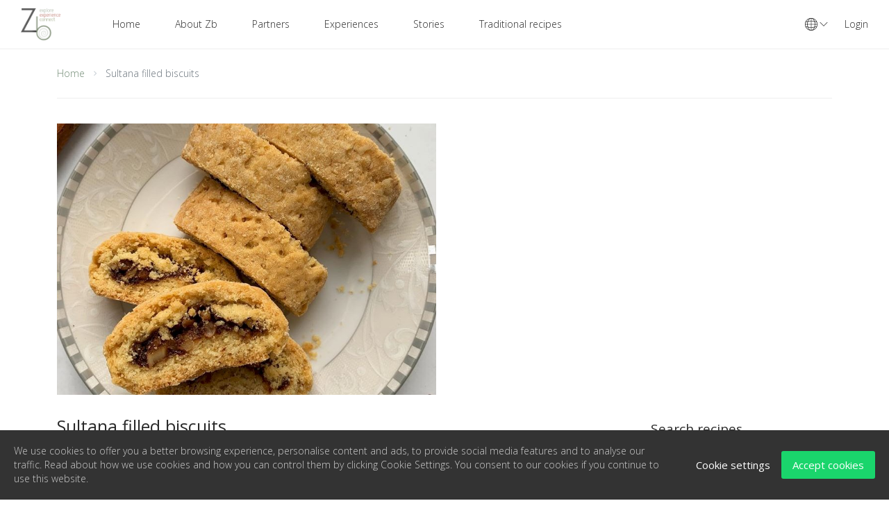

--- FILE ---
content_type: text/html; charset=UTF-8
request_url: https://www.zorbabook.com/recipe/10461/sultana-filled-biscuits?currency=USD
body_size: 13049
content:
<!DOCTYPE html><html lang="en"><head> <meta charset="utf-8"> <meta name="viewport" content="width=device-width, initial-scale=1"> <meta name="description" content="Sultana filled biscuits recipe. Delicious greek biscuits with a natural fruit filling.Nothing better than a good biscuit to accompany your after-dinner tea or hot chocolate. I love biscuits with natural fruit filling.IngredientsDough180mls olive oil" /> <meta name="csrf-token" content="fazbKdGJis4RMSOBmUHcqPYtysxRNMpCrn9e192f"> <meta property="og:title" content="Sultana filled biscuits - Zorbabook - Authentic experiences in Greece" /> <meta property="og:description" content="Sultana filled biscuits recipe. Delicious greek biscuits with a natural fruit filling.Nothing better than a good biscuit to accompany your after-dinner tea or hot chocolate. I love biscuits with natural fruit filling.IngredientsDough180mls olive oil" /><meta property="og:image" content="https://www.zorbabook.com/storage/u-8/2021/03/02/sultana-filling-biscuits-1614720854-850x550.jpg" /> <link rel="shortcut icon" type="image/png" href="https://www.zorbabook.com/storage/u-7/2021/05/05/zlogo-final-1620208259.png"/> <title>Sultana filled biscuits - Zorbabook - Authentic experiences in Greece</title> <link href="https://fonts.googleapis.com/css2?family=Poppins:ital,wght@0,300;0,400;0,500;1,400&display=swap" rel="stylesheet"> <script> var hh_params = {"timezone":"Europe\/Athens","mapbox_token":"pk.eyJ1IjoiYW5hcmNoeTE5MTAiLCJhIjoiY2tueXE2MmdtMG1vcTJwbzM0N3M4OTd5byJ9.5twvj2ub_wEgUmbhqIQzSg","currency":{"name":"USD","symbol":"$","unit":"USD","exchange":"1","position":"left","thousand_separator":",","decimal_separator":".","currency_decimal":"2"},"add_media_url":"https:\/\/www.zorbabook.com\/dashboard\/add-media","facebook_login":"off","facebook_api":"685947245135628","use_google_captcha":"off","google_captcha_key":"6LehLcgUAAAAABfvsxwlijKd-wvBs9TadnMxyvCK","media_upload_permission":["image\/png","image\/jpg","image\/jpeg","image\/gif"],"media_upload_size":1,"media_upload_message":{"type":"Only JPG, PNG, JPEG, GIF files types are supported.","size":"Maximum file size is 1MB. "},"enable_gdpr":"on","gdpr_page":"https:\/\/www.zorbabook.com\/page\/5\/privacy-and-cookies-policy","gdpr_lang":{"description":"We use cookies to offer you a better browsing experience, personalise content and ads, to provide social media features and to analyse our traffic. Read about how we use cookies and how you can control them by clicking Cookie Settings. You consent to our cookies if you continue to use this website.","settings":"Cookie settings","accept":"Accept cookies","statement":"Our cookie statement","save":"Save settings","always_on":"Always on","cookie_essential_title":"Essential website cookies","cookie_essential_desc":"Necessary cookies help make a website usable by enabling basic functions like page navigation and access to secure areas of the website. The website cannot function properly without these cookies.","cookie_performance_title":"Performance cookies","cookie_performance_desc":"These cookies are used to enhance the performance and functionality of our websites but are non-essential to their use. For example it stores your preferred language or the region that you are in.","cookie_analytics_title":"Analytics cookies","cookie_analytics_desc":"We use analytics cookies to help us measure how users interact with website content, which helps us customize our websites and application for you in order to enhance your experience.","cookie_marketing_title":"Marketing cookies","cookie_marketing_desc":"These cookies are used to make advertising messages more relevant to you and your interests. The intention is to display ads that are relevant and engaging for the individual user and thereby more valuable for publishers and third party advertisers."},"lazy_load":"off","rtl":false} </script> <script> var hh_stripe = { publish_key: 'pk_live_jzyTmNmx8O8YQNLiKcq9tW9600OA5s2nU1' } </script> <link href="https://www.zorbabook.com/caching/header-recipe-minified-frontend.css" rel="stylesheet"><style> :root { --pink: #758E78; --black: #2a2a2a; --blue: #1abc9c; --white: #FFFFFF; } </style><link href="https://fonts.googleapis.com/css?family=Open Sans:300,regular,600,300italic,italic:greek,greek-ext,latin" rel="stylesheet"><style> body{ font-family: 'Open Sans', sans-serif; } .awe-booking h1, .awe-booking h2, .awe-booking h3, .awe-booking h4, .awe-booking h5, .awe-booking h6{ font-family: 'Open Sans', sans-serif; } </style><style>.text-align-center{ text-align: center; }.margin-top-5{ margin-top: 5px; }.margin-top-10{ margin-top: 10px; }.hr-gray{ border-top: 1px solid #999999; }.partner-logo { max-width:240px; max-height:150px;}.moto{ position: absolute; bottom: 180px; left:0; right:0; margin-left: auto; margin-right: auto; padding: 10px 5px; color: #fff; font-size: 3em; text-align: center; z-index: 90;}@media (max-width: 767px) { .moto{ bottom: 60px; font-size: 17px; } .home-page .desktop{ display: none; }}@media (min-width: 768px) { .home-page .mobile{ display: none; }}.banner-title{ position: absolute; bottom: 0; left:0; right:0; margin-left: auto; margin-right: auto; padding: 10px 5px; background: rgb(255,255,255,0.5); font-size: 3em; text-align: center;}.banner-logo{ position: absolute; top: 45px; left:0; right:0; bottom:0; margin-left: auto; margin-right: auto; background: rgb(255,255,255,1); text-align: center; max-width: 150px; max-height: 150px; border-radius: 50%;}.banner-logo img{ width: 100%; border-radius: 50%;}@media (max-width: 767px) { .banner-logo{ top: 10px; left:0; right:0; max-width: 140px; max-height: 140px;}}.widget-content .sidebar-recipe-link{ width: 100%;}.widget-content .sidebar-recipe-link a{ color: #758E78;}</style><script> var locale_daterangepicker = {"direction":"ltr","applyLabel":"Apply","cancelLabel":"Cancel","fromLabel":"From","toLabel":"To","customRangeLabel":"Custom","daysOfWeek":["Sun","Mo","Tu","We","Th","Fr","Sa"],"monthNames":["January","February","March","April","May","June","July","August","September","October","November","December"],"firstDay":1,"today":"Today"}</script><script>(function(w,d,s,l,i){w[l]=w[l]||[];w[l].push({'gtm.start':new Date().getTime(),event:'gtm.js'});var f=d.getElementsByTagName(s)[0],j=d.createElement(s),dl=l!='dataLayer'?'&l='+l:'';j.async=true;j.src='https://www.googletagmanager.com/gtm.js?id='+i+dl;f.parentNode.insertBefore(j,f);})(window,document,'script','dataLayer','GTM-PJQ5Q6G');</script> <link href="/vendors/simplelightbox/dist/simple-lightbox.css" rel="stylesheet"> </head><body class="awe-booking "><noscript><iframe src="https://www.googletagmanager.com/ns.html?id=GTM-PJQ5Q6G"height="0" width="0" style="display:none;visibility:hidden"></iframe></noscript><nav id="mobile-navigation" class="main-navigation mobile-natigation d-lg-none" aria-label="Top Menu"> <div class="menu-primary-container"> <ul id="menu-primary" class="hh-navigation hh-parent mobile-menu list-unstyled"><li class="back-menu"><span class="close-submenu"><i class="ti-angle-left"></i></span>Back</li> <li class="menu-item menu-item-1 "> <a href="/">Home</a> </li> <li class="menu-item menu-item-2 "> <a href="https://www.zorbabook.com/page/6/about-us">About Zb</a> </li> <li class="menu-item menu-item-3 "> <a href="/brand-home">Partners</a> </li> <li class="menu-item menu-item-4 "> <a href="/experience-search-result">Experiences</a> </li> <li class="menu-item menu-item-5 "> <a href="/blog">Stories</a> </li> <li class="menu-item menu-item-6 "> <a href="/recipe-home">Traditional recipes</a> </li> </ul> </div></nav><div class="hh-loading page-loading" style=""> <div class="lds-ellipsis"> <div></div> <div></div> <div></div> <div></div> </div></div> <div id="hh-login-modal" class="modal fade modal-no-footer" tabindex="-1" role="dialog" aria-hidden="true"> <div class="modal-dialog modal-sm"> <div class="modal-content"> <div class="modal-header"> <h4 class="modal-title text-uppercase">Login</h4> <button type="button" class="close" data-dismiss="modal" aria-hidden="true">× </button> </div> <div class="modal-body"> <form id="hh-login-form" class="form form-sm form-action" action="https://www.zorbabook.com/auth/login" data-reload-time="1500" method="post"> <div class="hh-loading " style=""> <div class="lds-ellipsis"> <div></div> <div></div> <div></div> <div></div> </div></div> <div class="form-group mb-3"> <label for="email-login-form">Email address</label> <input class="form-control has-validation" data-validation="required" type="text" id="email-login-form" name="email" placeholder="Enter your email"> </div> <div class="form-group mb-3"> <label for="password-login-form">Password</label> <input class="form-control has-validation" data-validation="required|min:6:ms" type="password" id="password-login-form" name="password" placeholder="Enter your password"> </div> <div class="form-group mb-3"> <div class="custom-control custom-checkbox"> <input type="checkbox" class="custom-control-input" id="checkbox-signin-login-form" checked> <label class="custom-control-label" for="checkbox-signin-login-form">Remember me</label> </div> </div> <div class="form-group mb-0 text-center"> <input type="hidden" name="_hh_http_referer" value="/recipe/10461/sultana-filled-biscuits?currency=USD" /> <button class="btn btn-primary btn-block text-uppercase" type="submit"> Log In</button> </div> <div class="form-message"></div> <div class="mt-3 d-sm-flex align-items-center justify-content-between"> <p>Don&#039;t have an account? <a href="javascript: void(0)" data-toggle="modal" data-target="#hh-register-modal" class="font-weight-bold">Sign Up</a> </p> <p> <a href="javascript: void(0)" data-toggle="modal" data-target="#hh-fogot-password-modal" class="font-weight-bold">Reset Password</a></p> </div> </form> </div> </div> </div> </div> <div id="hh-register-modal" class="modal fade modal-no-footer" tabindex="-1" role="dialog" aria-hidden="true"> <div class="modal-dialog modal-sm"> <div class="modal-content"> <div class="modal-header"> <h4 class="modal-title text-uppercase">Sign Up</h4> <button type="button" class="close" data-dismiss="modal" aria-hidden="true">× </button> </div> <div class="modal-body"> <form id="hh-sign-up-form" action="https://www.zorbabook.com/auth/sign-up" method="post" data-reload-time="1500" class="form form-action"> <div class="hh-loading " style=""> <div class="lds-ellipsis"> <div></div> <div></div> <div></div> <div></div> </div></div> <div class="form-group"> <label for="first-name-reg-form">First Name</label> <input class="form-control" type="text" id="first-name-reg-form" name="first_name" placeholder="First Name"> </div> <div class="form-group"> <label for="last-name-reg-form">Last Name</label> <input class="form-control" type="text" id="last-name-reg-form" name="last_name" placeholder="Last Name"> </div> <div class="form-group"> <label for="email-address-reg-form">Email address</label> <input class="form-control has-validation" data-validation="required|email" type="email" id="email-address-reg-form" name="email" placeholder="Email"> </div> <div class="form-group"> <label for="password-reg-form">Password</label> <input class="form-control has-validation" data-validation="required|min:6:ms" name="password" type="password" id="password-reg-form" placeholder="Password"> </div> <div class="form-group"> <div class="checkbox checkbox-success"> <input type="checkbox" id="reg-term-condition" name="term_condition" value="1"> <label for="reg-term-condition"> I accept <a class="c-pink" href="https://www.zorbabook.com/page/4/terms-conditions" class="text-dark">Terms and Conditions</a> </label> </div> </div> <div class="form-group mb-0 text-center"> <button class="btn btn-primary btn-block text-uppercase" type="submit"> Sign Up</button> </div> <div class="form-message"></div> <div class="mt-3 d-sm-flex align-items-center justify-content-between"> <p>Have an account? <a href="javascript: void(0)" data-toggle="modal" data-target="#hh-login-modal" class="font-weight-bold">Log In</a> </p> </div> </form> </div> </div> </div> </div> <div id="hh-fogot-password-modal" class="modal fade modal-no-footer" tabindex="-1" role="dialog" aria-hidden="true"> <div class="modal-dialog modal-sm"> <div class="modal-content"> <div class="modal-header"> <h4 class="modal-title text-uppercase">Reset Password</h4> <button type="button" class="close" data-dismiss="modal" aria-hidden="true">× </button> </div> <div class="modal-body"> <form id="hh-reset-password-form" action="https://www.zorbabook.com/auth/reset-password" method="post" data-reload-time="1500" class="form form-action"> <div class="hh-loading " style=""> <div class="lds-ellipsis"> <div></div> <div></div> <div></div> <div></div> </div></div> <div class="form-group"> <label for="email-address-reset-pass-form">Email address</label> <input class="form-control has-validation" data-validation="required|email" type="email" id="email-address-reset-pass-form" name="email" placeholder="Email"> </div> <div class="form-group mb-0 text-center"> <button class="btn btn-primary btn-block text-uppercase" type="submit"> Reset Password</button> </div> <div class="form-message"></div> </form> </div> </div> </div> </div><div id="hh-modal-global" class="modal fade" tabindex="-1" role="dialog" aria-hidden="true"> <div class="modal-dialog modal-dialog-scrollable"> <div class="modal-content"> <div class="modal-header no-header"> <button type="button" class="close" data-dismiss="modal" aria-hidden="true"><i class="ti-close"></i> </button> </div> <div class="modal-body"> <h4 class="title mt-0">Select Currency</h4> <ul class="list-unstyled list-currencies row mt-3"> <li class="col-6 col-md-4 mb-3 item"> <a href="https://www.zorbabook.com/recipe/10461/sultana-filled-biscuits?currency=EUR"> <span class="symbol">EUR - €</span> <span class="name">Euro</span> </a> </li> <li class="col-6 col-md-4 mb-3 item"> <a href="https://www.zorbabook.com/recipe/10461/sultana-filled-biscuits?currency=AUD"> <span class="symbol">AUD - AUD</span> <span class="name">Australian Dollar</span> </a> </li> <li class="col-6 col-md-4 mb-3 item current"> <a href="javascript: void(0)"> <span class="symbol">USD - $</span> <span class="name">USD</span></a> </li> </ul> </div> </div> </div></div><div class="body-wrapper"> <header id="header" class="header has-sticky"> <span class="d-block d-lg-none" id="toggle-mobile-menu"><span class="top"></span><span class="center"></span><span class="bottom"></span></span> <a href="https://www.zorbabook.com" id="logo"> <img src="https://www.zorbabook.com/storage/u-7/2022/03/09/xeoma-60x50-1646828711.png" alt="img-logo" class="img-logo"> </a> <nav id="site-navigation" class="main-navigation d-none d-lg-block" aria-label="Primary Menu"> <div class="menu-prmary-container"> <ul id="menu-primary-1" class="hh-navigation hh-parent main-menu"><li class="menu-item menu-item-1 "><a href="/" >Home</a></li><li class="menu-item menu-item-2 "><a href="https://www.zorbabook.com/page/6/about-us" >About Zb</a></li><li class="menu-item menu-item-3 "><a href="/brand-home" >Partners</a></li><li class="menu-item menu-item-4 "><a href="/experience-search-result" >Experiences</a></li><li class="menu-item menu-item-5 "><a href="/blog" >Stories</a></li><li class="menu-item menu-item-6 "><a href="/recipe-home" >Traditional recipes</a></li></ul> </div> </nav> <div id="right-navigation" class="right-navigation"> <ul class="list-unstyled topnav-menu mb-0"> <li class="dropdown global-list"> <a class="nav-item nav-item--global" href="javascript: void(0)" data-toggle="modal" data-target="#hh-modal-global"> <i class="hh-icon fa"><svg height="18px" viewBox="0 0 480 480" width="18px" ><path d="m240 0c-132.546875 0-240 107.453125-240 240s107.453125 240 240 240 240-107.453125 240-240c-.148438-132.484375-107.515625-239.851562-240-240zm207.566406 324.078125-68.253906 11.777344c7.8125-28.652344 12.03125-58.164063 12.558594-87.855469h71.929687c-.902343 26.117188-6.398437 51.871094-16.234375 76.078125zm-431.367187-76.078125h71.929687c.527344 29.691406 4.746094 59.203125 12.558594 87.855469l-68.253906-11.777344c-9.835938-24.207031-15.332032-49.960937-16.234375-76.078125zm16.234375-92.078125 68.253906-11.777344c-7.8125 28.652344-12.03125 58.164063-12.558594 87.855469h-71.929687c.902343-26.117188 6.398437-51.871094 16.234375-76.078125zm215.566406-27.472656c28.746094.367187 57.421875 2.984375 85.761719 7.832031l28.238281 4.871094c8.675781 29.523437 13.34375 60.078125 13.878906 90.847656h-127.878906zm88.488281-7.9375c-29.238281-4.996094-58.828125-7.695313-88.488281-8.0625v-96c45.863281 4.40625 85.703125 46.398437 108.28125 107.511719zm-104.488281-8.0625c-29.660156.367187-59.242188 3.066406-88.480469 8.0625l-19.800781 3.425781c22.578125-61.128906 62.417969-103.136719 108.28125-107.523438zm-85.753906 23.832031c28.335937-4.847656 57.007812-7.464844 85.753906-7.832031v103.550781h-127.878906c.535156-30.769531 5.203125-61.324219 13.878906-90.847656zm-42.125 111.71875h127.878906v103.550781c-28.746094-.367187-57.421875-2.984375-85.761719-7.832031l-28.238281-4.871094c-8.675781-29.523437-13.34375-60.078125-13.878906-90.847656zm39.390625 111.488281c29.238281 5.003907 58.824219 7.714844 88.488281 8.105469v96c-45.863281-4.410156-85.703125-46.402344-108.28125-107.515625zm104.488281 8.105469c29.660156-.390625 59.242188-3.101562 88.480469-8.105469l19.800781-3.425781c-22.578125 61.128906-62.417969 103.136719-108.28125 107.523438zm85.753906-23.875c-28.335937 4.847656-57.007812 7.464844-85.753906 7.832031v-103.550781h127.878906c-.535156 30.769531-5.203125 61.324219-13.878906 90.847656zm58.117188-111.71875c-.527344-29.691406-4.746094-59.203125-12.558594-87.855469l68.253906 11.777344c9.835938 24.207031 15.332032 49.960937 16.234375 76.078125zm47.601562-93.710938-65.425781-11.289062c-11.761719-38.371094-33.765625-72.808594-63.648437-99.601562 55.878906 18.648437 102.21875 58.457031 129.074218 110.890624zm-269.871094-110.890624c-29.882812 26.792968-51.886718 61.230468-63.648437 99.601562l-65.425781 11.289062c26.855468-52.433593 73.195312-92.242187 129.074218-110.890624zm-129.074218 314.3125 65.425781 11.289062c11.761719 38.371094 33.765625 72.808594 63.648437 99.601562-55.878906-18.648437-102.21875-58.457031-129.074218-110.890624zm269.871094 110.890624c29.882812-26.792968 51.886718-61.230468 63.648437-99.601562l65.425781-11.289062c-26.855468 52.433593-73.195312 92.242187-129.074218 110.890624zm0 0"></path></svg></i> <i class="ti-angle-down"></i> </a> </li> <li class="li-login"> <a href="javascript: void(0);" class="nav-item " data-toggle="modal" data-target="#hh-login-modal">Login</a> </li> </ul> </div> </header> <div id="content-area"><div class="page-archive pb-4"> <div class="container"> <div class="d-none d-lg-block"> <nav aria-label="breadcrumb"> <ol class="breadcrumb"> <li class="breadcrumb-item active"> <a href="https://www.zorbabook.com">Home</a> </li> <li class="breadcrumb-item">Sultana filled biscuits</li> </ol> </nav> </div> <div class="row mt-4"><div class="col-lg-6 col-md-12"><img src="https://www.zorbabook.com/storage/u-8/2021/03/02/sultana-filling-biscuits-1614720854-850x550.jpg" alt="Sultana filled biscuits" title="Sultana filled biscuits" class="img-fluid"></div><div class="col-lg-6 col-md-12 col-sm-12 simple-gallery"></div></div> <div class="row"> <div class="col-12 col-lg-9"> <div class="page-content"> <h1 class="title">Sultana filled biscuits</h1> <div class="page-content-inner"> <ul class="post-meta"> <li>By The Hellenic Odyssey </li> <li> 17 Sep, 2020 </li> <li>7480 views </li> <li> on <a href="https://www.zorbabook.com/recipe-category/breakfast">Breakfast</a>,<a href="https://www.zorbabook.com/recipe-category/vegan">Vegan</a>,<a href="https://www.zorbabook.com/recipe-category/vegetarian">Vegetarian</a> </li> <li> 0 comments </li> </ul> <p>Sultana filled biscuits recipe. Delicious greek biscuits with a natural fruit filling.</p><p>Nothing better than a good biscuit to accompany your after-dinner tea or hot chocolate. I love biscuits with natural fruit filling.</p><p><strong>Ingredients</strong></p><p><strong>Dough</strong><br /><br />180mls olive oil <br />125g sugar<br />30mls raki<br />40mls lukewarm water<br />1/4 teaspoon baking soda<br />65mls orange juice<br />1 teaspoon baking powder<br />425g plain flour plus extra for rolling <br /><br /><strong>Filling</strong><br /><br />75g sultanas <br />1/4 cup warm water to cover the sultanas<br />30g honey<br />15mls orange juice<br />1 teaspoon cinnamon <br />1/2 teaspoon clove</p><p>&nbsp;<strong>Preparation</strong></p><p>Soak the sultanas in lukewarm water and set them aside to soften.</p><p>For the dough, mix the oil and the sugar in a bowl then add the raki and the water until well combined. Dissolve the baking soda in the orange juice and add to the mixture. Combine the baking powder with the flour and add it to the mixture. The dough must be soft and mustn&rsquo;t stick to your hands. Let the dough rest while preparing the filling.</p><p>For the filling, use a mini food processor to puree the sultanas and transfer to a bowl. Add the honey, juice, and spices and mix well.</p><p>Line a flat baking tray with baking paper.</p><p>Preheat the oven to 180&deg; C.</p><p>Take a piece of dough, roughly the size of an orange, and roll in a long and narrow sheet using a rolling pin, to begin with, and then shaping it using your hands. Each piece should measure approx half a centimetre in thickness, 10cm wide &amp; about 25cm long.</p><p>Spread some filling across the pastry lengthwise and wrap the edges in and over, to enclose and seal. Roll a little to secure it in place.</p><p>Place the joint side facing down in the baking tray.</p><p>Continue until all the mixture and pastry are used. Bake for 35-40 minutes until golden.</p><p>Leave them to cool slightly and cut.<br /><br />&nbsp;</p> <div class="post-tags"> <p class="tag-title">Tags</p> <ul> <li><a href="https://www.zorbabook.com/recipe-tag/sultanas">sultanas</a></li><li><a href="https://www.zorbabook.com/recipe-tag/biscuits">biscuits</a></li><li><a href="https://www.zorbabook.com/recipe-tag/raki">raki</a></li><li><a href="https://www.zorbabook.com/recipe-tag/honey">honey</a></li> </ul> </div> <p>&nbsp;</p> <div class="hh-sharing"> <a href="javascript:;" onclick="javacript:window.open('https://www.facebook.com/sharer/sharer.php?u=https://www.zorbabook.com/recipe/10461/sultana-filled-biscuits', 'width=400,height=500')" class="share-item"><i class="hh-icon fa"><svg height="24px" width="24px" version="1.1" x="0px" y="0px" viewBox="0 0 112.196 112.196" style="enable-background:new 0 0 112.196 112.196;" xml:space="preserve"><g><circle style="fill:#3B5998;" cx="56.098" cy="56.098" r="56.098"/><path style="fill:#FFFFFF;" d="M70.201,58.294h-10.01v36.672H45.025V58.294h-7.213V45.406h7.213v-8.34c0-5.964,2.833-15.303,15.301-15.303L71.56,21.81v12.51h-8.151c-1.337,0-3.217,0.668-3.217,3.513v7.585h11.334L70.201,58.294z"/></g></svg></i></a> <a href="javascript:;" onclick="javacript:window.open('https://twitter.com/home?status=https://www.zorbabook.com/recipe/10461/sultana-filled-biscuits', 'width=400,height=500')" class="share-item"><i class="hh-icon fa"><svg height="24px" width="24px" version="1.1" x="0px" y="0px" viewBox="0 0 291.319 291.319" style="enable-background:new 0 0 291.319 291.319;" xml:space="preserve"><g><path style="fill:#26A6D1;" d="M145.659,0c80.45,0,145.66,65.219,145.66,145.66c0,80.45-65.21,145.659-145.66,145.659S0,226.109,0,145.66C0,65.219,65.21,0,145.659,0z"/><path style="fill:#FFFFFF;" d="M236.724,98.129c-6.363,2.749-13.21,4.597-20.392,5.435c7.338-4.27,12.964-11.016,15.613-19.072c-6.864,3.96-14.457,6.828-22.55,8.366c-6.473-6.691-15.695-10.87-25.909-10.87c-19.591,0-35.486,15.413-35.486,34.439c0,2.704,0.31,5.335,0.919,7.857c-29.496-1.438-55.66-15.158-73.157-35.996c-3.059,5.089-4.807,10.997-4.807,17.315c0,11.944,6.263,22.504,15.786,28.668c-5.826-0.182-11.289-1.721-16.086-4.315v0.437c0,16.696,12.235,30.616,28.476,33.784c-2.977,0.783-6.109,1.211-9.35,1.211c-2.285,0-4.506-0.209-6.673-0.619c4.515,13.692,17.625,23.651,33.165,23.925c-12.153,9.249-27.457,14.748-44.089,14.748c-2.868,0-5.69-0.164-8.476-0.482c15.722,9.777,34.367,15.485,54.422,15.485c65.292,0,100.997-52.51,100.997-98.029l-0.1-4.461C225.945,111.111,231.963,105.048,236.724,98.129z"/></g></svg></i></a> <a href="javascript:;" onclick="javacript:window.open('https://pinterest.com/pin/create/button/?url=https://www.zorbabook.com/recipe/10461/sultana-filled-biscuits&media=https://www.zorbabook.com/storage/u-8/2021/03/02/sultana-filling-biscuits-1614720854.jpg&description=Sultana+filled+biscuits', 'width=400,height=500')" class="share-item"><i class="hh-icon fa"><svg height="24px" width="24px" version="1.1" x="0px" y="0px" viewBox="0 0 112.198 112.198" style="enable-background:new 0 0 112.198 112.198;" xml:space="preserve"><g><circle style="fill:#CB2027;" cx="56.099" cy="56.1" r="56.098"/><g><path style="fill:#F1F2F2;" d="M60.627,75.122c-4.241-0.328-6.023-2.431-9.349-4.45c-1.828,9.591-4.062,18.785-10.679,23.588c-2.045-14.496,2.998-25.384,5.34-36.941c-3.992-6.72,0.48-20.246,8.9-16.913c10.363,4.098-8.972,24.987,4.008,27.596c13.551,2.724,19.083-23.513,10.679-32.047c-12.142-12.321-35.343-0.28-32.49,17.358c0.695,4.312,5.151,5.621,1.78,11.571c-7.771-1.721-10.089-7.85-9.791-16.021c0.481-13.375,12.018-22.74,23.59-24.036c14.635-1.638,28.371,5.374,30.267,19.14C85.015,59.504,76.275,76.33,60.627,75.122L60.627,75.122z"/></g></g></svg></i></a> </div> <div class="post-comment-list"> </div> </div> </div> </div> <div class="col-12 col-lg-3"> <div class="page-sidebar"> <div class="widget-item"><h3 class="widget-title">Search recipes</h3><form method="get" action="https://www.zorbabook.com/recipe-home" class="search-form form-sm" id=""><input type="text" name="_s" class="form-control" id="search"><button type="submit" class="btn btn-primary"><i class="fe-arrow-right"></i></button></form></div> <div style="clear: both; height:0px;"></div> <div class="widget-item category"> <h3 class="widget-title">Categories</h3> <div class="widget-content"> <a href="https://www.zorbabook.com/recipe-category/appetizers">Appetizers</a> <a href="https://www.zorbabook.com/recipe-category/beverages">Beverages</a> <a href="https://www.zorbabook.com/recipe-category/breads-rolls-rusks">Breads, rolls &amp; rusks</a> <a href="https://www.zorbabook.com/recipe-category/breakfast">Breakfast</a> <a href="https://www.zorbabook.com/recipe-category/cakes-cookies">Cakes &amp; Cookies</a> <a href="https://www.zorbabook.com/recipe-category/cypriot">Cypriot</a> <a href="https://www.zorbabook.com/recipe-category/desserts-sweets">Desserts &amp; sweets</a> <a href="https://www.zorbabook.com/recipe-category/dips-spreads-sauces">Dips, spreads &amp; sauces</a> <a href="https://www.zorbabook.com/recipe-category/fish-seafood">Fish &amp; seafood</a> <a href="https://www.zorbabook.com/recipe-category/holiday-seasonal">Holiday &amp; seasonal</a> <a href="https://www.zorbabook.com/recipe-category/meat">Meat</a> <a href="https://www.zorbabook.com/recipe-category/monastic">Monastic</a> <a href="https://www.zorbabook.com/recipe-category/pasta-rice">Pasta &amp; rice</a> <a href="https://www.zorbabook.com/recipe-category/pies">Pies</a> <a href="https://www.zorbabook.com/recipe-category/pontos-asia-minor">Pontos &amp; Asia Minor</a> <a href="https://www.zorbabook.com/recipe-category/poultry">Poultry</a> <a href="https://www.zorbabook.com/recipe-category/pulses-legumes">Pulses &amp; legumes</a> <a href="https://www.zorbabook.com/recipe-category/salads">Salads</a> <a href="https://www.zorbabook.com/recipe-category/snacks-bars">Snacks &amp; bars</a> <a href="https://www.zorbabook.com/recipe-category/soups-stew">Soups &amp; stew</a> <a href="https://www.zorbabook.com/recipe-category/vegan">Vegan</a> <a href="https://www.zorbabook.com/recipe-category/vegetarian">Vegetarian</a> </div> </div> <div class="widget-item post-recent"> <h3 class="widget-title">Ideas to cook on Monday</h3> <div class="widget-content"> <div class="post-item"> <div class="thumbnail-wrapper"> <a href="https://www.zorbabook.com/recipe/10825/vegetarian-greek-feta-stuffed-baby-peppers-recipe"> <img src="https://www.zorbabook.com/storage/u-8/2023/10/16/ruths-stuffed-baby-peppers-hero-1697478078-100x100.jpg" alt="Vegetarian Greek Feta-Stuffed Baby Peppers Recipe" class="img-fluid"/> </a> </div> <div class="content"> <h3 class="title"> <a href="https://www.zorbabook.com/recipe/10825/vegetarian-greek-feta-stuffed-baby-peppers-recipe">Vegetarian Greek Feta-Stuffed Baby Peppers Recipe</a> </h3> <p class="date">By Kali Orexi Melbourne </p> </div> </div> <div class="post-item"> <div class="thumbnail-wrapper"> <a href="https://www.zorbabook.com/recipe/10685/lentils-and-halloumi-salad-with-a-vinaigrette-dressing"> <img src="https://www.zorbabook.com/storage/u-8/2021/07/22/lentils-haloumi-salad-1626967976-100x100.jpeg" alt="Lentils and Halloumi salad with a vinaigrette dressing" class="img-fluid"/> </a> </div> <div class="content"> <h3 class="title"> <a href="https://www.zorbabook.com/recipe/10685/lentils-and-halloumi-salad-with-a-vinaigrette-dressing">Lentils and Halloumi salad with a vinaigrette dressing</a> </h3> <p class="date">By My Family&#039;s Food Diary </p> </div> </div> <div class="post-item"> <div class="thumbnail-wrapper"> <a href="https://www.zorbabook.com/recipe/10269/kolokythokeftedes-me-feta"> <img src="https://www.zorbabook.com/storage/u-8/2021/04/19/me-feta-1618780390-100x100.jpg" alt="Κολοκυθοκεφτέδες με φέτα" class="img-fluid"/> </a> </div> <div class="content"> <h3 class="title"> <a href="https://www.zorbabook.com/recipe/10269/kolokythokeftedes-me-feta">Κολοκυθοκεφτέδες με φέτα</a> </h3> <p class="date">By Spoon &#039;N&#039; Love </p> </div> </div> </div> </div> <div class="widget-item post-recent"> <h3 class="widget-title">Recent recipes</h3> <div class="widget-content"> <div class="post-item"> <div class="thumbnail-wrapper"> <a href="https://www.zorbabook.com/recipe/10850/cretan-marathopites"> <img src="https://www.zorbabook.com/storage/u-8/2024/12/22/marathopita-hero-landscape-1734903163-100x100.jpg" alt="Cretan Marathopites" class="img-fluid"/> </a> </div> <div class="content"> <h3 class="title"> <a href="https://www.zorbabook.com/recipe/10850/cretan-marathopites">Cretan Marathopites</a> </h3> <p class="date">Dec 22, 2024</p> </div> </div> <div class="post-item"> <div class="thumbnail-wrapper"> <a href="https://www.zorbabook.com/recipe/10849/mhla-komposta-me-stebia"> <img src="https://www.zorbabook.com/storage/u-8/2024/12/22/komposta-me-stebia-1734901194-100x100.jpg" alt="Μήλα κομπόστα με στέβια" class="img-fluid"/> </a> </div> <div class="content"> <h3 class="title"> <a href="https://www.zorbabook.com/recipe/10849/mhla-komposta-me-stebia">Μήλα κομπόστα με στέβια</a> </h3> <p class="date">Dec 22, 2024</p> </div> </div> <div class="post-item"> <div class="thumbnail-wrapper"> <a href="https://www.zorbabook.com/recipe/10848/spetsofai"> <img src="https://www.zorbabook.com/storage/u-8/2024/12/22/spetsofai-portrait-600x800-1734899548-100x100.jpg" alt="Spetsofai" class="img-fluid"/> </a> </div> <div class="content"> <h3 class="title"> <a href="https://www.zorbabook.com/recipe/10848/spetsofai">Spetsofai</a> </h3> <p class="date">Dec 22, 2024</p> </div> </div> </div> </div> </div> </div> </div> </div> </div><style>/* Style the tab */.tab { overflow: hidden; border-bottom: 1px solid #e9e9e9; background-color: #fff;}/* Style the buttons that are used to open the tab content */.tab button { background-color: inherit; float: left; border: none; outline: none; cursor: pointer; padding: 14px 16px; transition: 0.3s;}/* Change background color of buttons on hover */.tab button:hover { background-color: #fff;}/* Create an active/current tablink class */.tab button.active { background-color: #f1f1f1;}/* Style the tab content */.tabcontent { display: none; padding: 6px 12px; border: 1px solid #fff; border-top: none;} </style></div><footer id="footer" class=""> <div class="container"> <div class="row"> <div class="col-lg-3 col-md-12"> <img src="/storage/u-7/2021/05/05/zlogo-final-1620208259.png" alt="Zorbabook Experience" class="footer-logo"/> <ul class="social"> <li> <a href="https://www.instagram.com/zorbabook/"> <i class="hh-icon fa"><svg height="24px" width="24px" version="1.1" x="0px" y="0px" viewBox="0 0 512 512" style="enable-background:new 0 0 512 512;" xml:space="preserve"><circle style="fill:#EF72AD;" cx="256" cy="256" r="256"/><path style="fill:#EE539E;" d="M256,0c-11.317,0-22.461,0.744-33.391,2.167C348.216,18.53,445.217,125.933,445.217,256s-97.002,237.47-222.609,253.833C233.539,511.256,244.683,512,256,512c141.385,0,256-114.616,256-256S397.385,0,256,0z"/><g><path style="fill:#FFFFFF;" d="M350.84,91.826H161.16c-38.231,0-69.334,31.103-69.334,69.334v189.682c0,38.231,31.103,69.334,69.334,69.334h189.682c38.231,0,69.334-31.103,69.334-69.334V161.16C420.174,122.929,389.071,91.826,350.84,91.826z M403.478,350.84c0,29.025-23.613,52.638-52.638,52.638H161.16c-29.025,0-52.638-23.613-52.638-52.638V161.16c0-29.025,23.613-52.638,52.638-52.638h189.682c29.025,0,52.638,23.613,52.638,52.638v189.68H403.478z"/><path style="fill:#FFFFFF;" d="M256,169.739c-47.565,0-86.261,38.696-86.261,86.261s38.696,86.261,86.261,86.261s86.261-38.696,86.261-86.261S303.565,169.739,256,169.739z M256,325.565c-38.358,0-69.565-31.208-69.565-69.565s31.208-69.565,69.565-69.565s69.565,31.208,69.565,69.565S294.358,325.565,256,325.565z"/><circle style="fill:#FFFFFF;" cx="345.043" cy="155.826" r="22.261"/></g><g></g><g></g><g></g><g></g><g></g><g></g><g></g><g></g><g></g><g></g><g></g><g></g><g></g><g></g><g></g></svg></i> </a> </li> <li> <a href="https://www.facebook.com/zorbabook"> <i class="hh-icon fa"><svg height="24px" width="24px" version="1.1" x="0px" y="0px" viewBox="0 0 112.196 112.196" style="enable-background:new 0 0 112.196 112.196;" xml:space="preserve"><g><circle style="fill:#3B5998;" cx="56.098" cy="56.098" r="56.098"/><path style="fill:#FFFFFF;" d="M70.201,58.294h-10.01v36.672H45.025V58.294h-7.213V45.406h7.213v-8.34c0-5.964,2.833-15.303,15.301-15.303L71.56,21.81v12.51h-8.151c-1.337,0-3.217,0.668-3.217,3.513v7.585h11.334L70.201,58.294z"/></g></svg></i> </a> </li> <li> <a href="https://www.linkedin.com/company/zorbabook"> <i class="hh-icon fa"><svg height="24px" width="24px" version="1.1" x="0px" y="0px" viewBox="0 0 112.196 112.196" style="enable-background:new 0 0 112.196 112.196;" xml:space="preserve"><g><circle style="fill:#007AB9;" cx="56.098" cy="56.097" r="56.098"/><g><path style="fill:#F1F2F2;" d="M89.616,60.611v23.128H76.207V62.161c0-5.418-1.936-9.118-6.791-9.118c-3.705,0-5.906,2.491-6.878,4.903c-0.353,0.862-0.444,2.059-0.444,3.268v22.524H48.684c0,0,0.18-36.546,0-40.329h13.411v5.715c-0.027,0.045-0.065,0.089-0.089,0.132h0.089v-0.132c1.782-2.742,4.96-6.662,12.085-6.662C83.002,42.462,89.616,48.226,89.616,60.611L89.616,60.611z M34.656,23.969c-4.587,0-7.588,3.011-7.588,6.967c0,3.872,2.914,6.97,7.412,6.97h0.087c4.677,0,7.585-3.098,7.585-6.97C42.063,26.98,39.244,23.969,34.656,23.969L34.656,23.969z M27.865,83.739H41.27V43.409H27.865V83.739z"/></g></g><g></g><g></g><g></g><g></g><g></g><g></g><g></g><g></g><g></g><g></g><g></g><g></g><g></g><g></g><g></g></svg></i> </a> </li> <li> <a href="https://www.youtube.com/channel/UC7wZXr1RgSART3OZvpaxNbQ"> <i class="hh-icon fa"><svg height="24px" width="24px" version="1.1" x="0px" y="0px" viewBox="0 0 473.931 473.931" style="enable-background:new 0 0 473.931 473.931;" xml:space="preserve"><circle style="fill:#D42428;" cx="236.966" cy="236.966" r="236.966"/><path style="fill:#CC202D;" d="M404.518,69.38c92.541,92.549,92.549,242.593,0,335.142c-92.541,92.541-242.593,92.545-335.142,0L404.518,69.38z"/><path style="fill:#BA202E;" d="M470.321,277.964L310.843,118.487l-12.864,12.864l-12.864-12.864l-14.099,14.099l9.47,9.47l-3.091,3.091l-24.557-24.557l-1.048,1.055l-33.092-33.092l-14.099,14.099l3.858,3.858l-5.665,5.665l-23.854-23.854l-9.889,9.889l23.255,56.003l-10.473,42.997l28.632,28.639l-72.418,5.066l-1.096,125.667l116.537,116.679C362.678,465.505,451.836,383.833,470.321,277.964z"/><path style="fill:#FFFFFF;" d="M321.724,291.91h-15.289l0.075-8.875c0-3.948,3.237-7.169,7.199-7.169h0.98c3.963,0,7.214,3.222,7.214,7.169L321.724,291.91z M264.404,272.89c-3.865,0-7.038,2.608-7.038,5.796v43.161c0,3.188,3.173,5.781,7.038,5.781c3.895,0,7.068-2.593,7.068-5.781v-43.165C271.472,275.498,268.299,272.89,264.404,272.89z M357.473,248.752v82.102c0,19.697-17.077,35.809-37.96,35.809H163.444c-20.887,0-37.96-16.116-37.96-35.809v-82.102c0-19.697,17.074-35.816,37.96-35.816h156.073C340.395,212.936,357.473,229.059,357.473,248.752z M173.85,339.771l-0.007-86.487l19.345,0.007v-12.819l-51.573-0.079v12.595l16.101,0.049v86.73h16.134V339.771z M231.847,266.17h-16.131v46.181c0,6.683,0.4,10.024-0.022,11.199c-1.317,3.581-7.214,7.383-9.508,0.389c-0.389-1.227-0.045-4.924-0.052-11.274l-0.075-46.499h-16.041l0.06,45.765c0.007,7.016-0.161,12.247,0.052,14.627c0.393,4.198,0.247,9.096,4.15,11.884c7.252,5.235,21.163-0.778,24.643-8.251l-0.03,9.534l12.95,0.019V266.17H231.847z M283.45,319.052l-0.03-38.439c-0.015-14.653-10.971-23.427-25.856-11.573l0.067-28.58l-16.116,0.026l-0.079,98.637l13.25-0.195l1.205-6.148C272.83,348.332,283.479,337.683,283.45,319.052z M333.941,313.96l-12.101,0.064c0,0.483-0.022,1.033-0.03,1.639v6.75c0,3.611-2.982,6.552-6.608,6.552h-2.369c-3.633,0-6.615-2.941-6.615-6.552v-0.748v-7.431v-9.579h27.697V294.23c0-7.614-0.198-15.229-0.827-19.584c-1.979-13.781-21.317-15.966-31.09-8.913c-3.068,2.204-5.407,5.152-6.776,9.119c-1.373,3.963-2.054,9.369-2.054,16.247v22.918C293.178,352.115,339.452,346.73,333.941,313.96z M271.895,189.524c0.827,2.028,2.118,3.663,3.88,4.905c1.725,1.212,3.948,1.83,6.6,1.83c2.324,0,4.385-0.629,6.174-1.927c1.792-1.291,3.304-3.214,4.531-5.788l-0.307,6.331h17.979v-76.467h-14.155v59.513c0,3.218-2.66,5.856-5.905,5.856c-3.222,0-5.89-2.638-5.89-5.856v-59.513h-14.769v51.573c0,6.571,0.116,10.952,0.314,13.175C270.559,185.363,271.064,187.477,271.895,189.524z M217.408,146.337c0-7.341,0.614-13.07,1.826-17.201c1.22-4.12,3.427-7.431,6.608-9.923c3.18-2.511,7.252-3.764,12.191-3.764c4.157,0,7.723,0.819,10.705,2.417c2.982,1.609,5.298,3.693,6.892,6.271c1.639,2.586,2.739,5.246,3.334,7.966c0.606,2.754,0.898,6.919,0.898,12.52v19.341c0,7.094-0.284,12.31-0.834,15.626c-0.543,3.323-1.717,6.402-3.536,9.287c-1.796,2.859-4.116,4.995-6.93,6.357c-2.836,1.381-6.08,2.054-9.755,2.054c-4.093,0-7.551-0.565-10.391-1.751c-2.851-1.175-5.059-2.949-6.627-5.302c-1.594-2.357-2.705-5.227-3.375-8.572c-0.681-3.349-1.003-8.374-1.003-15.079v-20.247H217.408z M231.484,176.716c0,4.325,3.229,7.861,7.154,7.861s7.132-3.532,7.132-7.861v-40.71c0-4.325-3.207-7.861-7.132-7.861s-7.154,3.532-7.154,7.861V176.716z M181.722,197.269h16.969l0.015-58.648l20.045-50.241h-18.555l-10.657,37.324l-10.81-37.421h-18.357l21.324,50.372L181.722,197.269z"/><g></g><g></g><g></g><g></g><g></g><g></g><g></g><g></g><g></g><g></g><g></g><g></g><g></g><g></g><g></g></svg></i> </a> </li> </ul> </div> <div class="col-lg-5 col-md-12"> <div class="row"> <div class="col-lg-6 col-md-12"> <h4 class="footer-title">About</h4> <ul class="menu"><li class="menu-item menu-item-1 "><a href="https://www.zorbabook.com/page/6/about-us" >About Us</a></li><li class="menu-item menu-item-2 "><a href="https://www.zorbabook.com/page/4/terms-conditions" >Terms &amp; Conditions</a></li><li class="menu-item menu-item-3 "><a href="https://www.zorbabook.com/page/5/privacy-and-cookies-policy" >Privacy and Cookies Policy</a></li><li class="menu-item menu-item-4 "><a href="/contact-us" >Contact Us</a></li></ul> </div> <div class="col-lg-6 col-md-12"> </div> </div> </div> <div class="col-lg-4 col-md-12"> <h4 class="footer-title">Subscribe to Our Newsletter</h4> <p>Authentic experiences, inspiring stories, traditional recipes and more</p> <form action="https://www.zorbabook.com/subscribe-email" class="subscribe-form form-sm form-action" method="post" data-reload-time="1000"> <input type="email" id="mc-email" name="email" placeholder="Enter your email" class="form-control has-validation" data-validation="required"/> <button type="submit"><i class="fe-arrow-right"></i> <span class="hh-loading"></span></button> <div class="form-message"></div> </form> </div> </div> <div class="copy-right d-flex align-items-center justify-content-between"> <div class="clearfix"> Copyright © 2023 by Zorbabook - It is forbidden to republish/ use photographic & any content material without consent. <img src="/images/paypal.png" alt="Paypal" class=""/> <img src="/images/stripe.png" alt="Stripe" class=""/> </div> </div> </div></footer></div><link href="https://www.zorbabook.com/caching/footer-recipe-minified-frontend.css" rel="stylesheet"><script src="https://www.zorbabook.com/caching/footer-recipe-minified-frontend.js"></script><script src="https://www.zorbabook.com/js/frontend.js"></script><script src="/vendors/simplelightbox/dist/simple-lightbox.jquery.min.js"></script><script>$(document).ready(function(){var $gallery = new SimpleLightbox('.simple-gallery a', {});var $gallery = new SimpleLightbox('.popupimage', {});});</script></body></html>